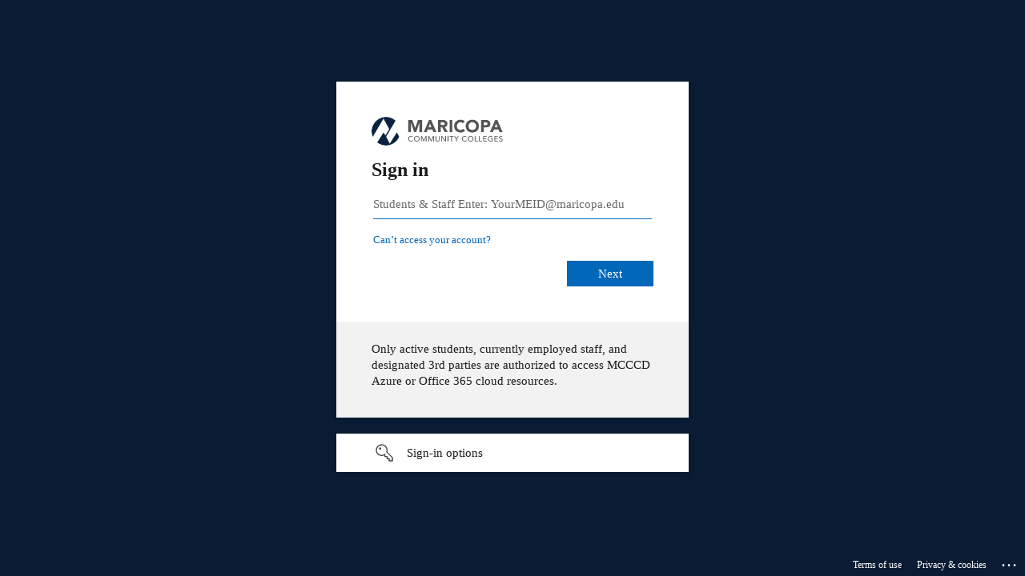

--- FILE ---
content_type: text/html; charset=utf-8
request_url: https://login.microsoftonline.com/8a5b6fd2-f50d-4565-910a-1ffe6454e368/saml2?SAMLRequest=fZDLboMwEEV%2FBXkfBxCNmhEgUZAq1IS%2Bo6g7h05bKmMTj520%2BfqaZJNuspuR7rlHMymJXg5QOPulnnDrkGywQkOdVhmLeciCusrYsLt%2F%2FF5Vu7tmQeX2NonXr5sDXx7Km8YHiBzWiqxQ1jNhnEzCZBJdv4RzuIohivhsPntjwU8vFcHRlzFnFGhBHYESPRLYFp6L5QK8EgajrW61ZHk6puEoMGf8ZVwQobH%2BAJZ%2F4DsaMc5cfe5xQ1q6cSPe6j6dnrWfVAM0vq6uHrTs2t%2BgkFLvS4PCYsasccim%2BYn6%2F7H8Dw%3D%3D&RelayState=1vJQuEikI0Lb4ZSQY0rqo7e0PLSGAi&sso_reload=true
body_size: 15406
content:


<!-- Copyright (C) Microsoft Corporation. All rights reserved. -->
<!DOCTYPE html>
<html dir="ltr" class="" lang="en">
<head>
    <title>Sign in to your account</title>
    <meta http-equiv="Content-Type" content="text/html; charset=UTF-8">
    <meta http-equiv="X-UA-Compatible" content="IE=edge">
    <meta name="viewport" content="width=device-width, initial-scale=1.0, maximum-scale=2.0, user-scalable=yes">
    <meta http-equiv="Pragma" content="no-cache">
    <meta http-equiv="Expires" content="-1">
    <link rel="preconnect" href="https://aadcdn.msauth.net" crossorigin>
<meta http-equiv="x-dns-prefetch-control" content="on">
<link rel="dns-prefetch" href="//aadcdn.msauth.net">
<link rel="dns-prefetch" href="//aadcdn.msftauth.net">

    <meta name="PageID" content="ConvergedSignIn" />
    <meta name="SiteID" content="" />
    <meta name="ReqLC" content="1033" />
    <meta name="LocLC" content="en-US" />


        <meta name="format-detection" content="telephone=no" />

    <noscript>
        <meta http-equiv="Refresh" content="0; URL=https://login.microsoftonline.com/jsdisabled" />
    </noscript>

    
    
<meta name="robots" content="none" />

<script type="text/javascript" nonce='pQIxssEGiOtX5xNoE1yhEA'>//<![CDATA[
$Config={"fShowPersistentCookiesWarning":false,"urlMsaSignUp":"https://login.live.com/oauth20_authorize.srf?scope=openid+profile+email+offline_access\u0026response_type=code\u0026client_id=51483342-085c-4d86-bf88-cf50c7252078\u0026response_mode=form_post\u0026redirect_uri=https%3a%2f%2flogin.microsoftonline.com%2fcommon%2ffederation%2foauth2msa\u0026state=[base64]\u0026estsfed=1\u0026uaid=90d2ccf4d8fe43a2b55496ebfe331356\u0026signup=1\u0026lw=1\u0026fl=easi2\u0026fci=federation.ngwebsolutions.com","urlMsaLogout":"https://login.live.com/logout.srf?iframed_by=https%3a%2f%2flogin.microsoftonline.com","urlOtherIdpForget":"https://login.live.com/forgetme.srf?iframed_by=https%3a%2f%2flogin.microsoftonline.com","showCantAccessAccountLink":true,"arrExternalTrustedRealmFederatedIdps":[{"IdpType":400,"IdpSignInUrl":"https://login.live.com/oauth20_authorize.srf?scope=openid+profile+email+offline_access\u0026response_type=code\u0026client_id=51483342-085c-4d86-bf88-cf50c7252078\u0026response_mode=form_post\u0026redirect_uri=https%3a%2f%2flogin.microsoftonline.com%2fcommon%2ffederation%2foauth2msa\u0026state=[base64]\u0026estsfed=1\u0026uaid=90d2ccf4d8fe43a2b55496ebfe331356\u0026fci=federation.ngwebsolutions.com\u0026idp_hint=github.com","DisplayName":"GitHub","Promoted":false}],"fEnableShowResendCode":true,"iShowResendCodeDelay":90000,"sSMSCtryPhoneData":"AF~Afghanistan~93!!!AX~Åland Islands~358!!!AL~Albania~355!!!DZ~Algeria~213!!!AS~American Samoa~1!!!AD~Andorra~376!!!AO~Angola~244!!!AI~Anguilla~1!!!AG~Antigua and Barbuda~1!!!AR~Argentina~54!!!AM~Armenia~374!!!AW~Aruba~297!!!AC~Ascension Island~247!!!AU~Australia~61!!!AT~Austria~43!!!AZ~Azerbaijan~994!!!BS~Bahamas~1!!!BH~Bahrain~973!!!BD~Bangladesh~880!!!BB~Barbados~1!!!BY~Belarus~375!!!BE~Belgium~32!!!BZ~Belize~501!!!BJ~Benin~229!!!BM~Bermuda~1!!!BT~Bhutan~975!!!BO~Bolivia~591!!!BQ~Bonaire~599!!!BA~Bosnia and Herzegovina~387!!!BW~Botswana~267!!!BR~Brazil~55!!!IO~British Indian Ocean Territory~246!!!VG~British Virgin Islands~1!!!BN~Brunei~673!!!BG~Bulgaria~359!!!BF~Burkina Faso~226!!!BI~Burundi~257!!!CV~Cabo Verde~238!!!KH~Cambodia~855!!!CM~Cameroon~237!!!CA~Canada~1!!!KY~Cayman Islands~1!!!CF~Central African Republic~236!!!TD~Chad~235!!!CL~Chile~56!!!CN~China~86!!!CX~Christmas Island~61!!!CC~Cocos (Keeling) Islands~61!!!CO~Colombia~57!!!KM~Comoros~269!!!CG~Congo~242!!!CD~Congo (DRC)~243!!!CK~Cook Islands~682!!!CR~Costa Rica~506!!!CI~Côte d\u0027Ivoire~225!!!HR~Croatia~385!!!CU~Cuba~53!!!CW~Curaçao~599!!!CY~Cyprus~357!!!CZ~Czechia~420!!!DK~Denmark~45!!!DJ~Djibouti~253!!!DM~Dominica~1!!!DO~Dominican Republic~1!!!EC~Ecuador~593!!!EG~Egypt~20!!!SV~El Salvador~503!!!GQ~Equatorial Guinea~240!!!ER~Eritrea~291!!!EE~Estonia~372!!!ET~Ethiopia~251!!!FK~Falkland Islands~500!!!FO~Faroe Islands~298!!!FJ~Fiji~679!!!FI~Finland~358!!!FR~France~33!!!GF~French Guiana~594!!!PF~French Polynesia~689!!!GA~Gabon~241!!!GM~Gambia~220!!!GE~Georgia~995!!!DE~Germany~49!!!GH~Ghana~233!!!GI~Gibraltar~350!!!GR~Greece~30!!!GL~Greenland~299!!!GD~Grenada~1!!!GP~Guadeloupe~590!!!GU~Guam~1!!!GT~Guatemala~502!!!GG~Guernsey~44!!!GN~Guinea~224!!!GW~Guinea-Bissau~245!!!GY~Guyana~592!!!HT~Haiti~509!!!HN~Honduras~504!!!HK~Hong Kong SAR~852!!!HU~Hungary~36!!!IS~Iceland~354!!!IN~India~91!!!ID~Indonesia~62!!!IR~Iran~98!!!IQ~Iraq~964!!!IE~Ireland~353!!!IM~Isle of Man~44!!!IL~Israel~972!!!IT~Italy~39!!!JM~Jamaica~1!!!JP~Japan~81!!!JE~Jersey~44!!!JO~Jordan~962!!!KZ~Kazakhstan~7!!!KE~Kenya~254!!!KI~Kiribati~686!!!KR~Korea~82!!!KW~Kuwait~965!!!KG~Kyrgyzstan~996!!!LA~Laos~856!!!LV~Latvia~371!!!LB~Lebanon~961!!!LS~Lesotho~266!!!LR~Liberia~231!!!LY~Libya~218!!!LI~Liechtenstein~423!!!LT~Lithuania~370!!!LU~Luxembourg~352!!!MO~Macao SAR~853!!!MG~Madagascar~261!!!MW~Malawi~265!!!MY~Malaysia~60!!!MV~Maldives~960!!!ML~Mali~223!!!MT~Malta~356!!!MH~Marshall Islands~692!!!MQ~Martinique~596!!!MR~Mauritania~222!!!MU~Mauritius~230!!!YT~Mayotte~262!!!MX~Mexico~52!!!FM~Micronesia~691!!!MD~Moldova~373!!!MC~Monaco~377!!!MN~Mongolia~976!!!ME~Montenegro~382!!!MS~Montserrat~1!!!MA~Morocco~212!!!MZ~Mozambique~258!!!MM~Myanmar~95!!!NA~Namibia~264!!!NR~Nauru~674!!!NP~Nepal~977!!!NL~Netherlands~31!!!NC~New Caledonia~687!!!NZ~New Zealand~64!!!NI~Nicaragua~505!!!NE~Niger~227!!!NG~Nigeria~234!!!NU~Niue~683!!!NF~Norfolk Island~672!!!KP~North Korea~850!!!MK~North Macedonia~389!!!MP~Northern Mariana Islands~1!!!NO~Norway~47!!!OM~Oman~968!!!PK~Pakistan~92!!!PW~Palau~680!!!PS~Palestinian Authority~970!!!PA~Panama~507!!!PG~Papua New Guinea~675!!!PY~Paraguay~595!!!PE~Peru~51!!!PH~Philippines~63!!!PL~Poland~48!!!PT~Portugal~351!!!PR~Puerto Rico~1!!!QA~Qatar~974!!!RE~Réunion~262!!!RO~Romania~40!!!RU~Russia~7!!!RW~Rwanda~250!!!BL~Saint Barthélemy~590!!!KN~Saint Kitts and Nevis~1!!!LC~Saint Lucia~1!!!MF~Saint Martin~590!!!PM~Saint Pierre and Miquelon~508!!!VC~Saint Vincent and the Grenadines~1!!!WS~Samoa~685!!!SM~San Marino~378!!!ST~São Tomé and Príncipe~239!!!SA~Saudi Arabia~966!!!SN~Senegal~221!!!RS~Serbia~381!!!SC~Seychelles~248!!!SL~Sierra Leone~232!!!SG~Singapore~65!!!SX~Sint Maarten~1!!!SK~Slovakia~421!!!SI~Slovenia~386!!!SB~Solomon Islands~677!!!SO~Somalia~252!!!ZA~South Africa~27!!!SS~South Sudan~211!!!ES~Spain~34!!!LK~Sri Lanka~94!!!SH~St Helena, Ascension, and Tristan da Cunha~290!!!SD~Sudan~249!!!SR~Suriname~597!!!SJ~Svalbard~47!!!SZ~Swaziland~268!!!SE~Sweden~46!!!CH~Switzerland~41!!!SY~Syria~963!!!TW~Taiwan~886!!!TJ~Tajikistan~992!!!TZ~Tanzania~255!!!TH~Thailand~66!!!TL~Timor-Leste~670!!!TG~Togo~228!!!TK~Tokelau~690!!!TO~Tonga~676!!!TT~Trinidad and Tobago~1!!!TA~Tristan da Cunha~290!!!TN~Tunisia~216!!!TR~Turkey~90!!!TM~Turkmenistan~993!!!TC~Turks and Caicos Islands~1!!!TV~Tuvalu~688!!!VI~U.S. Virgin Islands~1!!!UG~Uganda~256!!!UA~Ukraine~380!!!AE~United Arab Emirates~971!!!GB~United Kingdom~44!!!US~United States~1!!!UY~Uruguay~598!!!UZ~Uzbekistan~998!!!VU~Vanuatu~678!!!VA~Vatican City~39!!!VE~Venezuela~58!!!VN~Vietnam~84!!!WF~Wallis and Futuna~681!!!YE~Yemen~967!!!ZM~Zambia~260!!!ZW~Zimbabwe~263","fUseInlinePhoneNumber":true,"fDetectBrowserCapabilities":true,"fUseMinHeight":true,"fShouldSupportTargetCredentialForRecovery":true,"fAvoidNewOtcGenerationWhenAlreadySent":true,"fUseCertificateInterstitialView":true,"fIsPasskeySupportEnabled":true,"arrPromotedFedCredTypes":[],"fShowUserAlreadyExistErrorHandling":true,"fBlockOnAppleEmailClaimError":true,"fIsVerifiableCredentialsSupportEnabled":true,"iVerifiableCredentialPresentationPollingIntervalSeconds":0.5,"iVerifiableCredentialPresentationPollingTimeoutSeconds":300,"fIsQrPinEnabled":true,"fPasskeyAssertionRedirect":true,"fFixUrlExternalIdpFederation":true,"fEnableBackButtonBugFix":true,"fEnableTotalLossRecovery":true,"fUpdatePromotedCredTypesOrder":true,"fUseNewPromotedCredsComponent":true,"urlSessionState":"https://login.microsoftonline.com/common/DeviceCodeStatus","urlResetPassword":"https://passwordreset.microsoftonline.com/?ru=https%3a%2f%2flogin.microsoftonline.com%2f8a5b6fd2-f50d-4565-910a-1ffe6454e368%2freprocess%3fctx%[base64]\u0026mkt=en-US\u0026hosted=0\u0026device_platform=macOS","urlMsaResetPassword":"https://account.live.com/password/reset?wreply=https%3a%2f%2flogin.microsoftonline.com%2f8a5b6fd2-f50d-4565-910a-1ffe6454e368%2freprocess%3fctx%[base64]\u0026mkt=en-US","fFixUrlResetPassword":true,"urlGetCredentialType":"https://login.microsoftonline.com/common/GetCredentialType?mkt=en-US","urlGetRecoveryCredentialType":"https://login.microsoftonline.com/common/getrecoverycredentialtype?mkt=en-US","urlGetOneTimeCode":"https://login.microsoftonline.com/common/GetOneTimeCode","urlLogout":"https://login.microsoftonline.com/8a5b6fd2-f50d-4565-910a-1ffe6454e368/uxlogout","urlForget":"https://login.microsoftonline.com/forgetuser","urlDisambigRename":"https://go.microsoft.com/fwlink/p/?LinkID=733247","urlGoToAADError":"https://login.live.com/oauth20_authorize.srf?scope=openid+profile+email+offline_access\u0026response_type=code\u0026client_id=51483342-085c-4d86-bf88-cf50c7252078\u0026response_mode=form_post\u0026redirect_uri=https%3a%2f%2flogin.microsoftonline.com%2fcommon%2ffederation%2foauth2msa\u0026state=[base64]\u0026estsfed=1\u0026uaid=90d2ccf4d8fe43a2b55496ebfe331356\u0026fci=federation.ngwebsolutions.com","urlDeviceFingerprinting":"","urlPIAEndAuth":"https://login.microsoftonline.com/common/PIA/EndAuth","urlStartTlr":"https://login.microsoftonline.com/8a5b6fd2-f50d-4565-910a-1ffe6454e368/tlr/start","fKMSIEnabled":false,"iLoginMode":1,"fAllowPhoneSignIn":true,"fAllowPhoneInput":true,"fAllowSkypeNameLogin":true,"iMaxPollErrors":5,"iPollingTimeout":300,"srsSuccess":true,"fShowSwitchUser":true,"arrValErrs":["50058"],"sErrorCode":"50058","sWAMExtension":"ppnbnpeolgkicgegkbkbjmhlideopiji","sWAMChannel":"53ee284d-920a-4b59-9d30-a60315b26836","sErrTxt":"","sResetPasswordPrefillParam":"username","onPremPasswordValidationConfig":{"isUserRealmPrecheckEnabled":true},"fSwitchDisambig":true,"iRemoteNgcPollingType":2,"fUseNewNoPasswordTypes":true,"urlAadSignup":"https://signup.microsoft.com/signup?sku=teams_commercial_trial\u0026origin=ests\u0026culture=en-US","sCloudInstanceName":"microsoftonline.com","fShowSignInOptionsAsButton":true,"fUseNewPhoneSignInError":true,"fIsUpdatedAutocompleteEnabled":true,"fActivateFocusOnApprovalNumberRemoteNGC":true,"fIsPasskey":true,"fEnableDFPIntegration":true,"fEnableCenterFocusedApprovalNumber":true,"fShowPassKeyErrorUCP":true,"fFixPhoneDisambigSignupRedirect":true,"fEnableQrCodeA11YFixes":true,"fEnablePasskeyAwpError":true,"fEnableAuthenticatorTimeoutFix":true,"fEnablePasskeyAutofillUI":true,"sCrossDomainCanary":"[base64]","arrExcludedDisplayNames":["unknown"],"fFixShowRevealPassword":true,"fRemoveTLRFragment":true,"iMaxStackForKnockoutAsyncComponents":10000,"fShowButtons":true,"urlCdn":"https://aadcdn.msauth.net/shared/1.0/","urlDefaultFavicon":"https://aadcdn.msauth.net/shared/1.0/content/images/favicon_a_eupayfgghqiai7k9sol6lg2.ico","urlFooterTOU":"https://www.microsoft.com/en-US/servicesagreement/","urlFooterPrivacy":"https://privacy.microsoft.com/en-US/privacystatement","urlPost":"https://login.microsoftonline.com/8a5b6fd2-f50d-4565-910a-1ffe6454e368/login","urlPostAad":"https://login.microsoftonline.com/8a5b6fd2-f50d-4565-910a-1ffe6454e368/login","urlPostMsa":"https://login.live.com/ppsecure/partnerpost.srf?scope=openid+profile+email+offline_access\u0026response_type=code\u0026client_id=51483342-085c-4d86-bf88-cf50c7252078\u0026response_mode=form_post\u0026redirect_uri=https%3a%2f%2flogin.microsoftonline.com%2fcommon%2ffederation%2foauth2msa\u0026state=[base64]\u0026flow=fido\u0026estsfed=1\u0026uaid=90d2ccf4d8fe43a2b55496ebfe331356\u0026fci=federation.ngwebsolutions.com","urlRefresh":"https://login.microsoftonline.com/8a5b6fd2-f50d-4565-910a-1ffe6454e368/reprocess?ctx=[base64]","urlCancel":"https://federation.ngwebsolutions.com/sp/ACS.saml2?error=access_denied\u0026error_subcode=cancel\u0026state=1vJQuEikI0Lb4ZSQY0rqo7e0PLSGAi","urlResume":"https://login.microsoftonline.com/8a5b6fd2-f50d-4565-910a-1ffe6454e368/resume?ctx=[base64]","iPawnIcon":0,"iPollingInterval":1,"sPOST_Username":"","fEnableNumberMatching":true,"sFT":"[base64]","sFTName":"flowToken","sSessionIdentifierName":"code","sCtx":"[base64]","iProductIcon":-1,"fEnableOneDSClientTelemetry":true,"urlReportPageLoad":"https://login.microsoftonline.com/common/instrumentation/reportpageload?mkt=en-US","staticTenantBranding":[{"Locale":0,"BannerLogo":"https://aadcdn.msauthimages.net/dbd5a2dd-v1ehsryg-qaxexqo-zt-r80fhgzp4fborp7udb3pwjo/logintenantbranding/0/bannerlogo?ts=636390409754974989","TileLogo":"https://aadcdn.msauthimages.net/dbd5a2dd-v1ehsryg-qaxexqo-zt-r80fhgzp4fborp7udb3pwjo/logintenantbranding/0/tilelogo?ts=637432431468507602","Illustration":"https://aadcdn.msauthimages.net/dbd5a2dd-v1ehsryg-qaxexqo-zt-r80fhgzp4fborp7udb3pwjo/logintenantbranding/0/illustration?ts=637433048568477689","BackgroundColor":"#0C2340","BoilerPlateText":"<p>Only active students, currently employed staff, and designated 3rd parties are authorized to access MCCCD Azure or Office 365 cloud resources.</p>\n","UserIdLabel":"Students &amp; Staff Enter: YourMEID@maricopa.edu","KeepMeSignedInDisabled":true,"UseTransparentLightBox":false}],"oAppCobranding":{},"iBackgroundImage":4,"arrSessions":[],"fApplicationInsightsEnabled":false,"iApplicationInsightsEnabledPercentage":0,"urlSetDebugMode":"https://login.microsoftonline.com/common/debugmode","fEnableCssAnimation":true,"fDisableAnimationIfAnimationEndUnsupported":true,"fAllowGrayOutLightBox":true,"fUseMsaSessionState":true,"fIsRemoteNGCSupported":true,"desktopSsoConfig":{"isEdgeAnaheimAllowed":true,"iwaEndpointUrlFormat":"https://autologon.microsoftazuread-sso.com/{0}/winauth/sso?client-request-id=90d2ccf4-d8fe-43a2-b554-96ebfe331356","iwaSsoProbeUrlFormat":"https://autologon.microsoftazuread-sso.com/{0}/winauth/ssoprobe?client-request-id=90d2ccf4-d8fe-43a2-b554-96ebfe331356","iwaIFrameUrlFormat":"https://autologon.microsoftazuread-sso.com/{0}/winauth/iframe?client-request-id=90d2ccf4-d8fe-43a2-b554-96ebfe331356\u0026isAdalRequest=False","iwaRequestTimeoutInMs":10000,"startDesktopSsoOnPageLoad":false,"progressAnimationTimeout":10000,"isEdgeAllowed":false,"minDssoEdgeVersion":"17","isSafariAllowed":true,"redirectUri":"https://federation.ngwebsolutions.com/sp/ACS.saml2?error=interaction_required\u0026error_description=Seamless+single+sign+on+failed+for+the+user.+This+can+happen+if+the+user+is+unable+to+access+on+premises+AD+or+intranet+zone+is+not+configured+correctly+Trace+ID%3a+0f3561f2-6b8c-457a-b4e8-cc8940931600+Correlation+ID%3a+90d2ccf4-d8fe-43a2-b554-96ebfe331356+Timestamp%3a+2026-01-27+10%3a45%3a24Z\u0026state=1vJQuEikI0Lb4ZSQY0rqo7e0PLSGAi","isIEAllowedForSsoProbe":true,"edgeRedirectUri":"https://autologon.microsoftazuread-sso.com/8a5b6fd2-f50d-4565-910a-1ffe6454e368/winauth/sso/edgeredirect?client-request-id=90d2ccf4-d8fe-43a2-b554-96ebfe331356\u0026origin=login.microsoftonline.com\u0026is_redirected=1","isFlowTokenPassedInEdge":true},"urlLogin":"https://login.microsoftonline.com/8a5b6fd2-f50d-4565-910a-1ffe6454e368/reprocess?ctx=[base64]","urlDssoStatus":"https://login.microsoftonline.com/common/instrumentation/dssostatus","iSessionPullType":2,"fUseSameSite":true,"iAllowedIdentities":2,"uiflavor":1001,"urlFidoHelp":"https://go.microsoft.com/fwlink/?linkid=2013738","fShouldPlatformKeyBeSuppressed":true,"urlFidoLogin":"https://login.microsoft.com/8a5b6fd2-f50d-4565-910a-1ffe6454e368/fido/get?uiflavor=Web","fIsFidoSupported":true,"fLoadStringCustomizationPromises":true,"fUseAlternateTextForSwitchToCredPickerLink":true,"fOfflineAccountVisible":false,"fEnableUserStateFix":true,"fAccessPassSupported":true,"fShowAccessPassPeek":true,"fUpdateSessionPollingLogic":true,"fEnableShowPickerCredObservable":true,"fFetchSessionsSkipDsso":true,"fIsCiamUserFlowUxNewLogicEnabled":true,"fUseNonMicrosoftDefaultBrandingForCiam":true,"sCompanyDisplayName":"Maricopa Community College District","fRemoveCustomCss":true,"fFixUICrashForApiRequestHandler":true,"fShowUpdatedKoreanPrivacyFooter":true,"fUsePostCssHotfix":true,"fFixUserFlowBranding":true,"fIsQrCodePinSupported":true,"fEnablePasskeyNullFix":true,"fEnableRefreshCookiesFix":true,"fEnableWebNativeBridgeInterstitialUx":true,"fEnableWindowParentingFix":true,"fEnableNativeBridgeErrors":true,"urlAcmaServerPath":"https://login.microsoftonline.com","sTenantId":"8a5b6fd2-f50d-4565-910a-1ffe6454e368","sMkt":"en-US","fIsDesktop":true,"fUpdateConfigInit":true,"fLogDisallowedCssProperties":true,"fDisallowExternalFonts":true,"sFidoChallenge":"O.eyJ0eXAiOiJKV1QiLCJhbGciOiJSUzI1NiIsIng1dCI6IlBjWDk4R1g0MjBUMVg2c0JEa3poUW1xZ3dNVSJ9.eyJhdWQiOiJ1cm46bWljcm9zb2Z0OmZpZG86Y2hhbGxlbmdlIiwiaXNzIjoiaHR0cHM6Ly9sb2dpbi5taWNyb3NvZnQuY29tIiwiaWF0IjoxNzY5NTEwNzI0LCJuYmYiOjE3Njk1MTA3MjQsImV4cCI6MTc2OTUxMTAyNH0.[base64]","scid":1015,"hpgact":1900,"hpgid":1104,"pgid":"ConvergedSignIn","apiCanary":"[base64]","canary":"E5yT9JRn4U3XM61WDp4yuVcQLVclXggdxJd9K5ULDjU=0:1:CANARY:8rzMLENp2WQSyLixp76k3W6R3DGPSAwprVNTMjjDyZM=","sCanaryTokenName":"canary","fSkipRenderingNewCanaryToken":false,"fEnableNewCsrfProtection":true,"correlationId":"90d2ccf4-d8fe-43a2-b554-96ebfe331356","sessionId":"0f3561f2-6b8c-457a-b4e8-cc8940931600","sRingId":"R2","locale":{"mkt":"en-US","lcid":1033},"slMaxRetry":2,"slReportFailure":true,"strings":{"desktopsso":{"authenticatingmessage":"Trying to sign you in"}},"enums":{"ClientMetricsModes":{"None":0,"SubmitOnPost":1,"SubmitOnRedirect":2,"InstrumentPlt":4}},"urls":{"instr":{"pageload":"https://login.microsoftonline.com/common/instrumentation/reportpageload","dssostatus":"https://login.microsoftonline.com/common/instrumentation/dssostatus"}},"browser":{"ltr":1,"Chrome":1,"_Mac":1,"_M131":1,"_D0":1,"Full":1,"RE_WebKit":1,"b":{"name":"Chrome","major":131,"minor":0},"os":{"name":"OSX","version":"10.15.7"},"V":"131.0"},"watson":{"url":"/common/handlers/watson","bundle":"https://aadcdn.msauth.net/ests/2.1/content/cdnbundles/watson.min_q5ptmu8aniymd4ftuqdkda2.js","sbundle":"https://aadcdn.msauth.net/ests/2.1/content/cdnbundles/watsonsupportwithjquery.3.5.min_dc940oomzau4rsu8qesnvg2.js","fbundle":"https://aadcdn.msauth.net/ests/2.1/content/cdnbundles/frameworksupport.min_oadrnc13magb009k4d20lg2.js","resetErrorPeriod":5,"maxCorsErrors":-1,"maxInjectErrors":5,"maxErrors":10,"maxTotalErrors":3,"expSrcs":["https://login.microsoftonline.com","https://aadcdn.msauth.net/","https://aadcdn.msftauth.net/",".login.microsoftonline.com"],"envErrorRedirect":true,"envErrorUrl":"/common/handlers/enverror"},"loader":{"cdnRoots":["https://aadcdn.msauth.net/","https://aadcdn.msftauth.net/"],"logByThrowing":true,"tenantBrandingCdnRoots":["aadcdn.msauthimages.net","aadcdn.msftauthimages.net"]},"serverDetails":{"slc":"ProdSlices","dc":"SCUS","ri":"SN3XXXX","ver":{"v":[2,1,23276,2]},"rt":"2026-01-27T10:45:24","et":41},"clientEvents":{"enabled":true,"telemetryEnabled":true,"useOneDSEventApi":true,"flush":60000,"autoPost":true,"autoPostDelay":1000,"minEvents":1,"maxEvents":1,"pltDelay":500,"appInsightsConfig":{"instrumentationKey":"69adc3c768bd4dc08c19416121249fcc-66f1668a-797b-4249-95e3-6c6651768c28-7293","webAnalyticsConfiguration":{"autoCapture":{"jsError":true}}},"defaultEventName":"IDUX_ESTSClientTelemetryEvent_WebWatson","serviceID":3,"endpointUrl":""},"fApplyAsciiRegexOnInput":true,"country":"US","fBreakBrandingSigninString":true,"bsso":{"states":{"START":"start","INPROGRESS":"in-progress","END":"end","END_SSO":"end-sso","END_USERS":"end-users"},"nonce":"AwABEgEAAAADAOz_BQD0_6z_wBNLfzSuxiwNV8pipYeU_GnwPv8jZ5pF-gRPK5rh1Lf__g4wHuY8z-IEwIn28wdYroGIstISEVPcG2UlkNsgAA","overallTimeoutMs":4000,"telemetry":{"type":"ChromeSsoTelemetry","nonce":"AwABDwEAAAADAOz_BQD0_2-Pnj8pMpGJfZcf9Oj4QaS8qlUmU3uiAFSUyaBrVnkqvaKwklg9D0pg4fkCX1GDTiO59hHc7qFyE1jvrFzumJke7aqvFoNXMZJOWSGxMXBTIAA","reportStates":[]},"redirectEndStates":["end"],"cookieNames":{"aadSso":"AADSSO","winSso":"ESTSSSO","ssoTiles":"ESTSSSOTILES","ssoPulled":"SSOCOOKIEPULLED","userList":"ESTSUSERLIST"},"type":"chrome","reason":"Pull suppressed because it was already attempted and the current URL was reloaded."},"urlNoCookies":"https://login.microsoftonline.com/cookiesdisabled","fTrimChromeBssoUrl":true,"inlineMode":5,"fShowCopyDebugDetailsLink":true,"fTenantBrandingCdnAddEventHandlers":true,"fAddTryCatchForIFrameRedirects":true};
//]]></script> 
<script type="text/javascript" nonce='pQIxssEGiOtX5xNoE1yhEA'>//<![CDATA[
!function(){var e=window,r=e.$Debug=e.$Debug||{},t=e.$Config||{};if(!r.appendLog){var n=[],o=0;r.appendLog=function(e){var r=t.maxDebugLog||25,i=(new Date).toUTCString()+":"+e;n.push(o+":"+i),n.length>r&&n.shift(),o++},r.getLogs=function(){return n}}}(),function(){function e(e,r){function t(i){var a=e[i];if(i<n-1){return void(o.r[a]?t(i+1):o.when(a,function(){t(i+1)}))}r(a)}var n=e.length;t(0)}function r(e,r,i){function a(){var e=!!s.method,o=e?s.method:i[0],a=s.extraArgs||[],u=n.$WebWatson;try{
var c=t(i,!e);if(a&&a.length>0){for(var d=a.length,l=0;l<d;l++){c.push(a[l])}}o.apply(r,c)}catch(e){return void(u&&u.submitFromException&&u.submitFromException(e))}}var s=o.r&&o.r[e];return r=r||this,s&&(s.skipTimeout?a():n.setTimeout(a,0)),s}function t(e,r){return Array.prototype.slice.call(e,r?1:0)}var n=window;n.$Do||(n.$Do={"q":[],"r":[],"removeItems":[],"lock":0,"o":[]});var o=n.$Do;o.when=function(t,n){function i(e){r(e,a,s)||o.q.push({"id":e,"c":a,"a":s})}var a=0,s=[],u=1;"function"==typeof n||(a=n,
u=2);for(var c=u;c<arguments.length;c++){s.push(arguments[c])}t instanceof Array?e(t,i):i(t)},o.register=function(e,t,n){if(!o.r[e]){o.o.push(e);var i={};if(t&&(i.method=t),n&&(i.skipTimeout=n),arguments&&arguments.length>3){i.extraArgs=[];for(var a=3;a<arguments.length;a++){i.extraArgs.push(arguments[a])}}o.r[e]=i,o.lock++;try{for(var s=0;s<o.q.length;s++){var u=o.q[s];u.id==e&&r(e,u.c,u.a)&&o.removeItems.push(u)}}catch(e){throw e}finally{if(0===--o.lock){for(var c=0;c<o.removeItems.length;c++){
for(var d=o.removeItems[c],l=0;l<o.q.length;l++){if(o.q[l]===d){o.q.splice(l,1);break}}}o.removeItems=[]}}}},o.unregister=function(e){o.r[e]&&delete o.r[e]}}(),function(e,r){function t(){if(!a){if(!r.body){return void setTimeout(t)}a=!0,e.$Do.register("doc.ready",0,!0)}}function n(){if(!s){if(!r.body){return void setTimeout(n)}t(),s=!0,e.$Do.register("doc.load",0,!0),i()}}function o(e){(r.addEventListener||"load"===e.type||"complete"===r.readyState)&&t()}function i(){
r.addEventListener?(r.removeEventListener("DOMContentLoaded",o,!1),e.removeEventListener("load",n,!1)):r.attachEvent&&(r.detachEvent("onreadystatechange",o),e.detachEvent("onload",n))}var a=!1,s=!1;if("complete"===r.readyState){return void setTimeout(n)}!function(){r.addEventListener?(r.addEventListener("DOMContentLoaded",o,!1),e.addEventListener("load",n,!1)):r.attachEvent&&(r.attachEvent("onreadystatechange",o),e.attachEvent("onload",n))}()}(window,document),function(){function e(){
return f.$Config||f.ServerData||{}}function r(e,r){var t=f.$Debug;t&&t.appendLog&&(r&&(e+=" '"+(r.src||r.href||"")+"'",e+=", id:"+(r.id||""),e+=", async:"+(r.async||""),e+=", defer:"+(r.defer||"")),t.appendLog(e))}function t(){var e=f.$B;if(void 0===d){if(e){d=e.IE}else{var r=f.navigator.userAgent;d=-1!==r.indexOf("MSIE ")||-1!==r.indexOf("Trident/")}}return d}function n(){var e=f.$B;if(void 0===l){if(e){l=e.RE_Edge}else{var r=f.navigator.userAgent;l=-1!==r.indexOf("Edge")}}return l}function o(e){
var r=e.indexOf("?"),t=r>-1?r:e.length,n=e.lastIndexOf(".",t);return e.substring(n,n+v.length).toLowerCase()===v}function i(){var r=e();return(r.loader||{}).slReportFailure||r.slReportFailure||!1}function a(){return(e().loader||{}).redirectToErrorPageOnLoadFailure||!1}function s(){return(e().loader||{}).logByThrowing||!1}function u(e){if(!t()&&!n()){return!1}var r=e.src||e.href||"";if(!r){return!0}if(o(r)){var i,a,s;try{i=e.sheet,a=i&&i.cssRules,s=!1}catch(e){s=!0}if(i&&!a&&s){return!0}
if(i&&a&&0===a.length){return!0}}return!1}function c(){function t(e){g.getElementsByTagName("head")[0].appendChild(e)}function n(e,r,t,n){var u=null;return u=o(e)?i(e):"script"===n.toLowerCase()?a(e):s(e,n),r&&(u.id=r),"function"==typeof u.setAttribute&&(u.setAttribute("crossorigin","anonymous"),t&&"string"==typeof t&&u.setAttribute("integrity",t)),u}function i(e){var r=g.createElement("link");return r.rel="stylesheet",r.type="text/css",r.href=e,r}function a(e){
var r=g.createElement("script"),t=g.querySelector("script[nonce]");if(r.type="text/javascript",r.src=e,r.defer=!1,r.async=!1,t){var n=t.nonce||t.getAttribute("nonce");r.setAttribute("nonce",n)}return r}function s(e,r){var t=g.createElement(r);return t.src=e,t}function d(e,r){if(e&&e.length>0&&r){for(var t=0;t<e.length;t++){if(-1!==r.indexOf(e[t])){return!0}}}return!1}function l(r){if(e().fTenantBrandingCdnAddEventHandlers){var t=d(E,r)?E:b;if(!(t&&t.length>1)){return r}for(var n=0;n<t.length;n++){
if(-1!==r.indexOf(t[n])){var o=t[n+1<t.length?n+1:0],i=r.substring(t[n].length);return"https://"!==t[n].substring(0,"https://".length)&&(o="https://"+o,i=i.substring("https://".length)),o+i}}return r}if(!(b&&b.length>1)){return r}for(var a=0;a<b.length;a++){if(0===r.indexOf(b[a])){return b[a+1<b.length?a+1:0]+r.substring(b[a].length)}}return r}function f(e,t,n,o){if(r("[$Loader]: "+(L.failMessage||"Failed"),o),w[e].retry<y){return w[e].retry++,h(e,t,n),void c._ReportFailure(w[e].retry,w[e].srcPath)}n&&n()}
function v(e,t,n,o){if(u(o)){return f(e,t,n,o)}r("[$Loader]: "+(L.successMessage||"Loaded"),o),h(e+1,t,n);var i=w[e].onSuccess;"function"==typeof i&&i(w[e].srcPath)}function h(e,o,i){if(e<w.length){var a=w[e];if(!a||!a.srcPath){return void h(e+1,o,i)}a.retry>0&&(a.srcPath=l(a.srcPath),a.origId||(a.origId=a.id),a.id=a.origId+"_Retry_"+a.retry);var s=n(a.srcPath,a.id,a.integrity,a.tagName);s.onload=function(){v(e,o,i,s)},s.onerror=function(){f(e,o,i,s)},s.onreadystatechange=function(){
"loaded"===s.readyState?setTimeout(function(){v(e,o,i,s)},500):"complete"===s.readyState&&v(e,o,i,s)},t(s),r("[$Loader]: Loading '"+(a.srcPath||"")+"', id:"+(a.id||""))}else{o&&o()}}var p=e(),y=p.slMaxRetry||2,m=p.loader||{},b=m.cdnRoots||[],E=m.tenantBrandingCdnRoots||[],L=this,w=[];L.retryOnError=!0,L.successMessage="Loaded",L.failMessage="Error",L.Add=function(e,r,t,n,o,i){e&&w.push({"srcPath":e,"id":r,"retry":n||0,"integrity":t,"tagName":o||"script","onSuccess":i})},L.AddForReload=function(e,r){
var t=e.src||e.href||"";L.Add(t,"AddForReload",e.integrity,1,e.tagName,r)},L.AddIf=function(e,r,t){e&&L.Add(r,t)},L.Load=function(e,r){h(0,e,r)}}var d,l,f=window,g=f.document,v=".css";c.On=function(e,r,t){if(!e){throw"The target element must be provided and cannot be null."}r?c.OnError(e,t):c.OnSuccess(e,t)},c.OnSuccess=function(e,t){if(!e){throw"The target element must be provided and cannot be null."}if(u(e)){return c.OnError(e,t)}var n=e.src||e.href||"",o=i(),s=a();r("[$Loader]: Loaded",e);var d=new c
;d.failMessage="Reload Failed",d.successMessage="Reload Success",d.Load(null,function(){if(o){throw"Unexpected state. ResourceLoader.Load() failed despite initial load success. ['"+n+"']"}s&&(document.location.href="/error.aspx?err=504")})},c.OnError=function(e,t){var n=e.src||e.href||"",o=i(),s=a();if(!e){throw"The target element must be provided and cannot be null."}r("[$Loader]: Failed",e);var u=new c;u.failMessage="Reload Failed",u.successMessage="Reload Success",u.AddForReload(e,t),
u.Load(null,function(){if(o){throw"Failed to load external resource ['"+n+"']"}s&&(document.location.href="/error.aspx?err=504")}),c._ReportFailure(0,n)},c._ReportFailure=function(e,r){if(s()&&!t()){throw"[Retry "+e+"] Failed to load external resource ['"+r+"'], reloading from fallback CDN endpoint"}},f.$Loader=c}(),function(){function e(){if(!E){var e=new h.$Loader;e.AddIf(!h.jQuery,y.sbundle,"WebWatson_DemandSupport"),y.sbundle=null,delete y.sbundle,e.AddIf(!h.$Api,y.fbundle,"WebWatson_DemandFramework"),
y.fbundle=null,delete y.fbundle,e.Add(y.bundle,"WebWatson_DemandLoaded"),e.Load(r,t),E=!0}}function r(){if(h.$WebWatson){if(h.$WebWatson.isProxy){return void t()}m.when("$WebWatson.full",function(){for(;b.length>0;){var e=b.shift();e&&h.$WebWatson[e.cmdName].apply(h.$WebWatson,e.args)}})}}function t(){if(!h.$WebWatson||h.$WebWatson.isProxy){if(!L&&JSON){try{var e=new XMLHttpRequest;e.open("POST",y.url),e.setRequestHeader("Accept","application/json"),
e.setRequestHeader("Content-Type","application/json; charset=UTF-8"),e.setRequestHeader("canary",p.apiCanary),e.setRequestHeader("client-request-id",p.correlationId),e.setRequestHeader("hpgid",p.hpgid||0),e.setRequestHeader("hpgact",p.hpgact||0);for(var r=-1,t=0;t<b.length;t++){if("submit"===b[t].cmdName){r=t;break}}var o=b[r]?b[r].args||[]:[],i={"sr":y.sr,"ec":"Failed to load external resource [Core Watson files]","wec":55,"idx":1,"pn":p.pgid||"","sc":p.scid||0,"hpg":p.hpgid||0,
"msg":"Failed to load external resource [Core Watson files]","url":o[1]||"","ln":0,"ad":0,"an":!1,"cs":"","sd":p.serverDetails,"ls":null,"diag":v(y)};e.send(JSON.stringify(i))}catch(e){}L=!0}y.loadErrorUrl&&window.location.assign(y.loadErrorUrl)}n()}function n(){b=[],h.$WebWatson=null}function o(r){return function(){var t=arguments;b.push({"cmdName":r,"args":t}),e()}}function i(){var e=["foundException","resetException","submit"],r=this;r.isProxy=!0;for(var t=e.length,n=0;n<t;n++){var i=e[n];i&&(r[i]=o(i))}
}function a(e,r,t,n,o,i,a){var s=h.event;return i||(i=l(o||s,a?a+2:2)),h.$Debug&&h.$Debug.appendLog&&h.$Debug.appendLog("[WebWatson]:"+(e||"")+" in "+(r||"")+" @ "+(t||"??")),$.submit(e,r,t,n,o||s,i,a)}function s(e,r){return{"signature":e,"args":r,"toString":function(){return this.signature}}}function u(e){for(var r=[],t=e.split("\n"),n=0;n<t.length;n++){r.push(s(t[n],[]))}return r}function c(e){for(var r=[],t=e.split("\n"),n=0;n<t.length;n++){var o=s(t[n],[]);t[n+1]&&(o.signature+="@"+t[n+1],n++),r.push(o)
}return r}function d(e){if(!e){return null}try{if(e.stack){return u(e.stack)}if(e.error){if(e.error.stack){return u(e.error.stack)}}else if(window.opera&&e.message){return c(e.message)}}catch(e){}return null}function l(e,r){var t=[];try{for(var n=arguments.callee;r>0;){n=n?n.caller:n,r--}for(var o=0;n&&o<w;){var i="InvalidMethod()";try{i=n.toString()}catch(e){}var a=[],u=n.args||n.arguments;if(u){for(var c=0;c<u.length;c++){a[c]=u[c]}}t.push(s(i,a)),n=n.caller,o++}}catch(e){t.push(s(e.toString(),[]))}
var l=d(e);return l&&(t.push(s("--- Error Event Stack -----------------",[])),t=t.concat(l)),t}function f(e){if(e){try{var r=/function (.{1,})\(/,t=r.exec(e.constructor.toString());return t&&t.length>1?t[1]:""}catch(e){}}return""}function g(e){if(e){try{if("string"!=typeof e&&JSON&&JSON.stringify){var r=f(e),t=JSON.stringify(e);return t&&"{}"!==t||(e.error&&(e=e.error,r=f(e)),(t=JSON.stringify(e))&&"{}"!==t||(t=e.toString())),r+":"+t}}catch(e){}}return""+(e||"")}function v(e){var r=[];try{
if(jQuery?(r.push("jQuery v:"+jQuery().jquery),jQuery.easing?r.push("jQuery.easing:"+JSON.stringify(jQuery.easing)):r.push("jQuery.easing is not defined")):r.push("jQuery is not defined"),e&&e.expectedVersion&&r.push("Expected jQuery v:"+e.expectedVersion),m){var t,n="";for(t=0;t<m.o.length;t++){n+=m.o[t]+";"}for(r.push("$Do.o["+n+"]"),n="",t=0;t<m.q.length;t++){n+=m.q[t].id+";"}r.push("$Do.q["+n+"]")}if(h.$Debug&&h.$Debug.getLogs){var o=h.$Debug.getLogs();o&&o.length>0&&(r=r.concat(o))}if(b){
for(var i=0;i<b.length;i++){var a=b[i];if(a&&"submit"===a.cmdName){try{if(JSON&&JSON.stringify){var s=JSON.stringify(a);s&&r.push(s)}}catch(e){r.push(g(e))}}}}}catch(e){r.push(g(e))}return r}var h=window,p=h.$Config||{},y=p.watson,m=h.$Do;if(!h.$WebWatson&&y){var b=[],E=!1,L=!1,w=10,$=h.$WebWatson=new i;$.CB={},$._orgErrorHandler=h.onerror,h.onerror=a,$.errorHooked=!0,m.when("jQuery.version",function(e){y.expectedVersion=e}),m.register("$WebWatson")}}(),function(){function e(e,r){
for(var t=r.split("."),n=t.length,o=0;o<n&&null!==e&&void 0!==e;){e=e[t[o++]]}return e}function r(r){var t=null;return null===u&&(u=e(i,"Constants")),null!==u&&r&&(t=e(u,r)),null===t||void 0===t?"":t.toString()}function t(t){var n=null;return null===a&&(a=e(i,"$Config.strings")),null!==a&&t&&(n=e(a,t.toLowerCase())),null!==n&&void 0!==n||(n=r(t)),null===n||void 0===n?"":n.toString()}function n(e,r){var n=null;return e&&r&&r[e]&&(n=t("errors."+r[e])),n||(n=t("errors."+e)),n||(n=t("errors."+c)),n||(n=t(c)),n}
function o(t){var n=null;return null===s&&(s=e(i,"$Config.urls")),null!==s&&t&&(n=e(s,t.toLowerCase())),null!==n&&void 0!==n||(n=r(t)),null===n||void 0===n?"":n.toString()}var i=window,a=null,s=null,u=null,c="GENERIC_ERROR";i.GetString=t,i.GetErrorString=n,i.GetUrl=o}(),function(){var e=window,r=e.$Config||{};e.$B=r.browser||{}}(),function(){function e(e,r,t){e&&e.addEventListener?e.addEventListener(r,t):e&&e.attachEvent&&e.attachEvent("on"+r,t)}function r(r,t){e(document.getElementById(r),"click",t)}
function t(r,t){var n=document.getElementsByName(r);n&&n.length>0&&e(n[0],"click",t)}var n=window;n.AddListener=e,n.ClickEventListenerById=r,n.ClickEventListenerByName=t}();
//]]></script> 
<script type="text/javascript" nonce='pQIxssEGiOtX5xNoE1yhEA'>//<![CDATA[
!function(t,e){!function(){var n=e.getElementsByTagName("head")[0];n&&n.addEventListener&&(n.addEventListener("error",function(e){null!==e.target&&"cdn"===e.target.getAttribute("data-loader")&&t.$Loader.OnError(e.target)},!0),n.addEventListener("load",function(e){null!==e.target&&"cdn"===e.target.getAttribute("data-loader")&&t.$Loader.OnSuccess(e.target)},!0))}()}(window,document);
//]]></script>

    
        <link rel="prefetch" href="https://login.live.com/Me.htm?v=3" />
                <link rel="shortcut icon" href="https://aadcdn.msauth.net/shared/1.0/content/images/favicon_a_eupayfgghqiai7k9sol6lg2.ico" />

    <script type="text/javascript" nonce='pQIxssEGiOtX5xNoE1yhEA'>
        ServerData = $Config;
    </script>


    
    <link data-loader="cdn" crossorigin="anonymous" href="https://aadcdn.msauth.net/ests/2.1/content/cdnbundles/converged.v2.login.min_kptqschdvwnh6yq41ngsjw2.css" rel="stylesheet" />


    <script data-loader="cdn" crossorigin="anonymous" src="https://aadcdn.msauth.net/shared/1.0/content/js/ConvergedLogin_PCore_rSGxz-l0oiYlHQlR2WHEXA2.js" integrity='sha384-gSVT6u/7c6dLhL+Ciy4L/PzB7rcBFvbfPANruUpKRtQTXgWVagbjZdXzYo0kgNEc' nonce='pQIxssEGiOtX5xNoE1yhEA'></script>

    <script data-loader="cdn" crossorigin="anonymous" src="https://aadcdn.msauth.net/ests/2.1/content/cdnbundles/ux.converged.login.strings-en.min_n-1yvkydphzxlpdwnalgjg2.js" nonce='pQIxssEGiOtX5xNoE1yhEA'></script>



</head>

<body data-bind="defineGlobals: ServerData, bodyCssClass" class="cb" style="display: none">
    <script type="text/javascript" nonce='pQIxssEGiOtX5xNoE1yhEA'>//<![CDATA[
!function(){var e=window,s=e.document,i=e.$Config||{};if(e.self===e.top){s&&s.body&&(s.body.style.display="block")}else if(!i.allowFrame){var o,t,r,f,n,d;if(i.fAddTryCatchForIFrameRedirects){try{o=e.self.location.href,t=o.indexOf("#"),r=-1!==t,f=o.indexOf("?"),n=r?t:o.length,d=-1===f||r&&f>t?"?":"&",o=o.substr(0,n)+d+"iframe-request-id="+i.sessionId+o.substr(n),e.top.location=o}catch(e){}}else{o=e.self.location.href,t=o.indexOf("#"),r=-1!==t,f=o.indexOf("?"),n=r?t:o.length,d=-1===f||r&&f>t?"?":"&",
o=o.substr(0,n)+d+"iframe-request-id="+i.sessionId+o.substr(n),e.top.location=o}}}();
//]]></script>
    
</body>
</html>